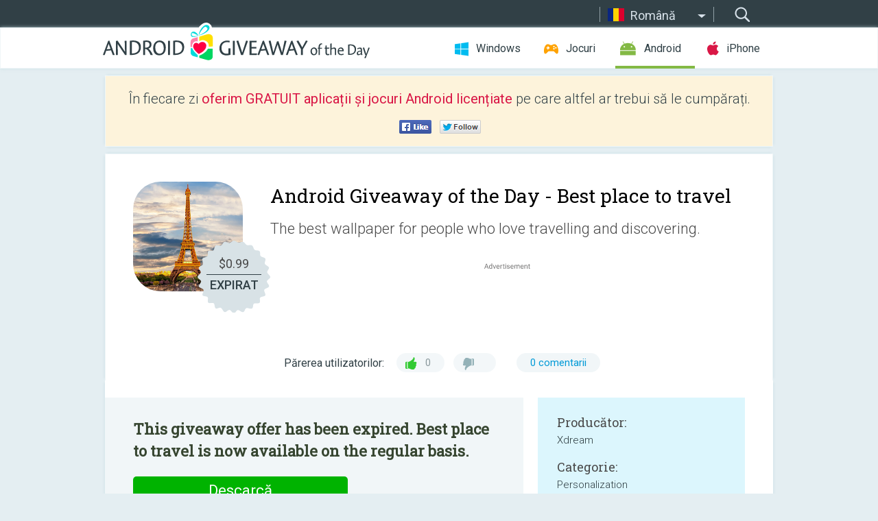

--- FILE ---
content_type: text/html; charset=utf-8
request_url: https://android.giveawayoftheday.com/best-place-to-travel/?lang=ro
body_size: 9176
content:
<!DOCTYPE html>
<!--[if lt IE 7]>      <html class="no-js ielt10 ielt9 ielt8 ielt7" lang="ro"> <![endif]-->
<!--[if IE 7]>         <html class="no-js ie7 ielt10 ielt9 ielt8" lang="ro"> <![endif]-->
<!--[if IE 8]>         <html class="no-js ie8 ielt10 ielt9" lang="ro"> <![endif]-->
<!--[if IE 9]>         <html class="no-js ie9 ielt10" lang="ro"> <![endif]-->
<!--[if gt IE 10]><!--> <html class="no-js" lang="ro"> <!--<![endif]-->
<head>
        <script async src="https://www.googletagmanager.com/gtag/js?id=G-Z2EXT2LRNE"></script>
    <script>
        window.dataLayer = window.dataLayer || [];
        function gtag(){dataLayer.push(arguments);}
        gtag('js', new Date());

        gtag('config', 'G-Z2EXT2LRNE');
    </script>
                            <meta http-equiv="Content-Type" content="text/html; charset=UTF-8" />
            <meta http-equiv="X-UA-Compatible" content="IE=edge">
            <meta name="viewport" content="width=device-width">
            <meta name="format-detection" content="telephone=no">
                        <meta name="verify-v1" content="nKhoQtkI95aX3NsywlbsnmUuAaUMF+QPTdE0phYHyT8=" />
                    
    <meta name="description" content="Achilipir Android zilnic- This is the best wallpaper for people who love travelling and discovering. Get ready to see the most popular landmarks in the world! " />
    <meta property="fb:app_id" content="200558050727877"/>
    <meta property="og:type" content="website"/>
    <meta property="og:url" content="https://android.giveawayoftheday.com/best-place-to-travel/?lang=ro"/>
    <meta property="og:title" content=""/>
    <meta property="og:site_name" content="Giveaway of the Day"/>
    <meta property="og:image" content="https://android.giveawayoftheday.com/wp-content/plugins/gotd_googleplay_plugin/images/2019/05/com.domobilex.bestplacewallpaper_app_icon_1558591791.png"/>
    <meta property="og:description" content="This is the best wallpaper for people who love travelling and discovering. Get ready to see the most popular landmarks in the world! "/>

    <meta property="twitter:card" content="summary_large_image" />
    <meta property="twitter:site" content="@GiveawayotDay" />
    <meta property="twitter:url" content="https://android.giveawayoftheday.com/best-place-to-travel/?lang=ro" />
    <meta property="twitter:title" content="Best place to travel" />
    <meta property="twitter:description" content="The best wallpaper for people who love travelling and discovering." />
    <meta property="twitter:image" content="https://android.giveawayoftheday.com/wp-content/plugins/gotd_googleplay_plugin/images/2019/05/com.domobilex.bestplacewallpaper_Screenshot_1558591792.jpeg" />

                            <link rel="alternate" hreflang="en" href="https://android.giveawayoftheday.com/best-place-to-travel/" type="text/html" />
                                <link rel="alternate" hreflang="es" href="https://android.giveawayoftheday.com/best-place-to-travel/?lang=es" type="text/html" />
                                <link rel="alternate" hreflang="it" href="https://android.giveawayoftheday.com/best-place-to-travel/?lang=it" type="text/html" />
                                <link rel="alternate" hreflang="de" href="https://android.giveawayoftheday.com/best-place-to-travel/?lang=de" type="text/html" />
                                <link rel="alternate" hreflang="fr" href="https://android.giveawayoftheday.com/best-place-to-travel/?lang=fr" type="text/html" />
                                <link rel="alternate" hreflang="pt" href="https://android.giveawayoftheday.com/best-place-to-travel/?lang=pt-br" type="text/html" />
                                <link rel="alternate" hreflang="nl" href="https://android.giveawayoftheday.com/best-place-to-travel/?lang=nl" type="text/html" />
                                <link rel="alternate" hreflang="ru" href="https://android.giveawayoftheday.com/best-place-to-travel/?lang=ru" type="text/html" />
                                <link rel="alternate" hreflang="ja" href="https://android.giveawayoftheday.com/best-place-to-travel/?lang=ja" type="text/html" />
                                <link rel="alternate" hreflang="tr" href="https://android.giveawayoftheday.com/best-place-to-travel/?lang=tr" type="text/html" />
                                <link rel="alternate" hreflang="el" href="https://android.giveawayoftheday.com/best-place-to-travel/?lang=el" type="text/html" />
                                <link rel="alternate" hreflang="ro" href="https://android.giveawayoftheday.com/best-place-to-travel/?lang=ro" type="text/html" />
            
                 <link rel="stylesheet" href="https://android.giveawayoftheday.com/css/modal.css?v=1525361059" />
        
        <link href='https://fonts.googleapis.com/css?family=Roboto+Slab:400,300&amp;subset=latin' rel='stylesheet' type='text/css'>
        <link href='https://fonts.googleapis.com/css?family=Roboto:400,300,500,700,300italic&amp;subset=latin' rel='stylesheet' type='text/css'>
        <title>Android Giveaway of the Day - Best place to travel</title>
                    <link rel="stylesheet" href="https://android.giveawayoftheday.com/css/android/main.css?v=1553782962" />
                <link rel="shortcut icon" href="https://android.giveawayoftheday.com/images/favicon.ico" type="image/x-icon">
            <link rel="stylesheet" href="https://android.giveawayoftheday.com/css/android/post.css?v=1566991764" />
    <link rel="stylesheet" href="https://android.giveawayoftheday.com/css/android/banner.css?v=1455286791" />
    <link rel="stylesheet" href="https://android.giveawayoftheday.com/css/remodal.css?v=1451286268" />
    <link rel="stylesheet" href="https://android.giveawayoftheday.com/css/remodal-default-theme.css?v=1451286268" />
    <link rel="stylesheet" href="https://android.giveawayoftheday.com/css/fancybox.css?v=1453363896" />
        <!--[if lte IE 8]><link href="https://android.giveawayoftheday.com/css/ie8.css" rel="stylesheet" type="text/css" /><![endif]-->
        <script type="text/javascript">
                                </script>
                            <script src="https://ajax.googleapis.com/ajax/libs/jquery/1.10.1/jquery.min.js"></script>
                        <script src="https://android.giveawayoftheday.com/js/plugins.js?v=1485935778"></script>
            <script src="https://android.giveawayoftheday.com/js/script.js?v=1710757379"></script>

            <script>
                var common_actions_settings = {
                    search_url: 'https://android.giveawayoftheday.com/?lang=ro',
                    is_ie9: 0,
                    fb_app_id: '200558050727877',
                    project: 'android',
                    locale: 'ro',
                    safari_push: {
                        enabled: 0,
                        url: 'https://android.giveawayoftheday.com/safari_push?lang=ro',
                        website_uid: 'web.com.giveawayoftheday.www',
                        token_url: 'https://android.giveawayoftheday.com/safari_push/check-token?lang=ro',
                        enabled_subprojects: 0
                    }
                };
                jQuery(document).ready(function() {
                    common_actions.init(common_actions_settings);
                    achecker.init({
                        enabled: true,
                        from: 'gaotd_android',
                        is_mobile: false,
                        show_rest: false
                    });
                    away_bnr.init({
                        is_showed: false,
                        idle_interval: 3000,
                        enabled: 0
                    });
                });

                var text_counters = {hours: 'ore', mins: 'de minute', secs: 'secunde', days: 'days'};
            </script>

                    <script>
            jQuery(document).ready(function () {
                getTopCloseOnload();
                makeFixedCloseOnload();
                jQuery(window).scroll(function () {
                    makeFixedCloseOnload();
                })
            });

            function makeFixedCloseOnload() {
                var close_onload = jQuery('.close_onload');
                if (close_onload.length == 0) return;
                var s = jQuery(window).scrollTop() + 20;
                if (s > jQuery('.giveaway_day').offset().top && s != 0) {
                    close_onload.addClass('fixed_closed_onload');
                    close_onload.css('left', jQuery('.wrapper').offset().left - 100)
                    close_onload.css('top', 20)
                }
                else {
                    if (close_onload.hasClass('fixed_closed_onload')) {
                        getTopCloseOnload();
                    }
                    close_onload.removeClass('fixed_closed_onload');
                    close_onload.css('left', '-100px');

                }
            }

            function getTopCloseOnload() {
                var close_onload = jQuery('.close_onload');
                if (close_onload.length == 0) return;
                var top = 0;
                close_onload.css('top',0);
                jQuery('.slogan').each(function () {
                    top = parseInt(close_onload.css('top'));
                    var $this = jQuery(this);
                    var h = parseInt($this.outerHeight());
                    if ($this.css('display') != 'none' && h != 0) {
                        var margin_bottom = parseInt($this.css('margin-bottom'));
                        top = top + margin_bottom + h;
                    }
                    close_onload.css('top', top);
                })
            }
        </script>
        
    <script>
        check_user_lang.lang_redirect = function() {
            if (getCookie('lang') == 1) {
                return;
            }
            var cookie_domain = this.conf.domain.replace(/:8080$/g, '');
            setCookie('lang', 1, {path: '/', expires: 24*60*60, domain: '.' + cookie_domain});
            var lang_regex = new RegExp("[\\?&]lang=([^&#]*)");
            var cur_lang = lang_regex.exec(window.location.search);
            cur_lang = cur_lang ? cur_lang[1] : 'en';
            if (cur_lang != 'en') {
                return;
            }
            var lang_domain = 'en';
            var subdomains = JSON.parse(this.conf.subdomains_json);
            jQuery.each(subdomains, function(url, lang) {
                if (navigator.language == lang['code'] || navigator.language.indexOf(lang['code']+'-') >= 0) {
                    lang_domain = url;
                }
            });

            if (lang_domain == cur_lang) {
                return;
            }

            location.href = document.location.protocol + '//android.' + this.conf.domain + '/' + (this.conf.path ? this.conf.path + '/' : '') + '?lang='+lang_domain;
        };
        common_actions_settings.twitter_acc = 'https://twitter.com/android_gotd';
    </script>

    <script type="text/javascript">
        (function($) {
            $(function() {
                post_actions.resizePostBlock = function(e) {
                    var margin_top = $('.requirements').outerHeight() + 20;
                    if(!Modernizr.mq('(min-width: 1036px)')) {
                        margin_top = '';
                    }
                    $('.offers').css('margin-top', margin_top);
                };
                post_actions.updateRequirements = function(e) {
                    return;
                }
                post_actions.init({
                    post_id: 4190,
                    is_active: 0,
                    vote: {
                        send_url: '/ajax/posts/vote/add'
                    },
                    negative_form: {
                        url: '/ajax/posts/vote/negative-form'
                    },
                    last_comments: {
                        send_url: '/ajax/posts/other-comments'
                    },
                    error_no_reason_text: 'Precizați cel puțin un motiv',
                    error_no_description_text: 'Completați formularul de mai jos și descrieți motivul.'
                });
                comments_actions.init({
                    post_id: 4190,
                    lang_id: 12,
                    vote_url: '/ajax/comments/vote/add',
                    add_comment_url: '/ajax/comments/add',
                    reply_text: 'Răspunde',
                    cancel_text: 'Anulează',
                    no_fields_text: 'Nu ați completat câmpurile obigatorii',
                    fb_app_id: '200558050727877',
                    show_fb_comments: false,
                    lang: 'ro',
                    fb_comm_url: '/ajax/comments/fb-event'
                });
                check_user_lang.init({
                    is_lang_redirect: 1,
                    subdomains_json: '{"en":{"code":"en","name":"English"},"es":{"code":"es","name":"Espa\u00f1ol"},"it":{"code":"it","name":"Italiano"},"de":{"code":"de","name":"Deutsch"},"fr":{"code":"fr","name":"Fran\u00e7ais"},"pt-br":{"code":"pt","name":"Portugu\u00eas"},"nl":{"code":"nl","name":"Nederlands"},"ru":{"code":"ru","name":"\u0420\u0443\u0441\u0441\u043a\u0438\u0439"},"ja":{"code":"ja","name":"\u65e5\u672c\u8a9e"},"tr":{"code":"tr","name":"T\u00fcrk\u00e7e"},"el":{"code":"el","name":"\u0395\u03bb\u03bb\u03b7\u03bd\u03b9\u03ba\u03ac"},"ro":{"code":"ro","name":"Rom\u00e2n\u0103"}}',
                    domain: 'giveawayoftheday.com',
                    path: 'best-place-to-travel'
                });
                                    downloadShareForm.fbInit('200558050727877');
                                var countdown_until = new Date('17 January 2026 08:00:00');
                gaotd_countdown.render('.giveaway_counter', countdown_until, text_counters);
                                                                                                                                                    $('.download_logging').click(function() {
                                    });
                                            });
        })(jQuery);

    </script>
    <script src="https://android.giveawayoftheday.com/js/jquery.fancybox.pack.js?v=1451286268"></script>
    <script>
        jQuery(document).ready(function() {
                jQuery(".screenshot_image").fancybox({
                    padding : 0,
                    centerOnScroll : true,
                    type : 'image',
                    openEffect	: 'elastic',
                    closeEffect	: 'elastic',
                    helpers : {
                        title : {type : 'outside'},
                        overlay: {locked: false}
                    },
                    'beforeLoad': function () {
                        if (window.addEventListener) {
                            window.addEventListener('DOMMouseScroll', wheel, false);
                        }
                        window.onmousewheel = document.onmousewheel = wheel;
                        var keys = [37, 38, 39, 40];
                        document.onkeydown = function (e) {
                            for (var i = keys.length; i--;) {
                                if (e.keyCode === keys[i]) {
                                    preventDefault(e);
                                    return;
                                }
                            }
                        };
                    },
                    'afterClose': function () {
                        if (window.removeEventListener) {
                            window.removeEventListener('DOMMouseScroll', wheel, false);
                        }
                        window.onmousewheel = document.onmousewheel = document.onkeydown = null;
                    }
                });
            }
        );
        /* fancybox no scroll helpers */

        function preventDefault(e) {
            e = e || window.event;
            if (e.preventDefault) e.preventDefault();
            e.returnValue = false;
        }

        function wheel(e) {
            preventDefault(e);
        }
    </script>
                                    <script  src="https://android.giveawayoftheday.com/widget.php?url=https%3A%2F%2Fandroid.giveawayoftheday.com%2Fbest-place-to-travel%2F%3Flang%3Dro"></script>
    </head>
<body class="past ro">
<div class="st-container">
    <div class="st-pusher">
        <div class="top_head">
            <div class="width">
                <div class="header_search">
                    <div class="inputbox_wrap">
                        <input type="text" placeholder="Caută" class="inputbox" />
                    </div>
                    <div class="submit_wrap">
                        <input type="submit" class="button" value="Caută" />
                    </div>
                </div>
                                    <div class="header_lang">
                        <div class="curr_lang ieb">
                            <span class="ro">Română</span>
                        </div>
                        <ul class="menu languages">
                                                                    <li><a class="en" href="https://android.giveawayoftheday.com/best-place-to-travel/" hreflang="en">English</a></li>
                                                            <li><a class="es" href="https://android.giveawayoftheday.com/best-place-to-travel/?lang=es" hreflang="es">Español</a></li>
                                                            <li><a class="it" href="https://android.giveawayoftheday.com/best-place-to-travel/?lang=it" hreflang="it">Italiano</a></li>
                                                            <li><a class="de" href="https://android.giveawayoftheday.com/best-place-to-travel/?lang=de" hreflang="de">Deutsch</a></li>
                                                            <li><a class="fr" href="https://android.giveawayoftheday.com/best-place-to-travel/?lang=fr" hreflang="fr">Français</a></li>
                                                            <li><a class="pt" href="https://android.giveawayoftheday.com/best-place-to-travel/?lang=pt-br" hreflang="pt">Português</a></li>
                                                            <li><a class="nl" href="https://android.giveawayoftheday.com/best-place-to-travel/?lang=nl" hreflang="nl">Nederlands</a></li>
                                                            <li><a class="ru" href="https://android.giveawayoftheday.com/best-place-to-travel/?lang=ru" hreflang="ru">Русский</a></li>
                                                            <li><a class="ja" href="https://android.giveawayoftheday.com/best-place-to-travel/?lang=ja" hreflang="ja">日本語</a></li>
                                                            <li><a class="tr" href="https://android.giveawayoftheday.com/best-place-to-travel/?lang=tr" hreflang="tr">Türkçe</a></li>
                                                            <li><a class="el" href="https://android.giveawayoftheday.com/best-place-to-travel/?lang=el" hreflang="el">Ελληνικά</a></li>
                                                            </ul>
                    </div>
                            </div>
        </div>
        <div class="header cf">
            <div class="width">
                                    <div class="header_side">
                        <div class="header_nav_trig"></div>
                        <nav class="header_nav">
                            <ul class="menu">
                                <li class="w ">
                                    <a href="https://ro.giveawayoftheday.com/">Windows</a>
                                </li>
                                <li class="g ">
                                    <a href="https://game.giveawayoftheday.com/">Jocuri</a>
                                </li>
                                <li class="a active">
                                    <a href="https://android.giveawayoftheday.com/?lang=ro">Android</a>
                                </li>
                                <li class="i ">
                                    <a href="https://iphone.giveawayoftheday.com/?lang=ro">iPhone</a>
                                </li>
                            </ul>
                        </nav>
                                                    <div class="language">
                                <label>Your language:</label>
                                <select>
                                                            <option value="https://android.giveawayoftheday.com/best-place-to-travel/" >English</option>
                                <option value="https://android.giveawayoftheday.com/best-place-to-travel/?lang=es" >Español</option>
                                <option value="https://android.giveawayoftheday.com/best-place-to-travel/?lang=it" >Italiano</option>
                                <option value="https://android.giveawayoftheday.com/best-place-to-travel/?lang=de" >Deutsch</option>
                                <option value="https://android.giveawayoftheday.com/best-place-to-travel/?lang=fr" >Français</option>
                                <option value="https://android.giveawayoftheday.com/best-place-to-travel/?lang=pt-br" >Português</option>
                                <option value="https://android.giveawayoftheday.com/best-place-to-travel/?lang=nl" >Nederlands</option>
                                <option value="https://android.giveawayoftheday.com/best-place-to-travel/?lang=ru" >Русский</option>
                                <option value="https://android.giveawayoftheday.com/best-place-to-travel/?lang=ja" >日本語</option>
                                <option value="https://android.giveawayoftheday.com/best-place-to-travel/?lang=tr" >Türkçe</option>
                                <option value="https://android.giveawayoftheday.com/best-place-to-travel/?lang=el" >Ελληνικά</option>
                                <option value="https://android.giveawayoftheday.com/best-place-to-travel/?lang=ro" selected>Română</option>
                                            </select>
                                <span>&#9660;</span>
                            </div>
                                            </div>
                    <a href="https://android.giveawayoftheday.com/?lang=ro" class="header_logo"></a>
                                                </div>
        </div><!-- .header-->

                <div class="modal" style="display: none;" id="modal_chrome_notif">
    <div class="modal_bg"></div>
    <div class="wrapper_modal modal_notification">
        <div class="table-cell">
            <div class="block_push p">
                <a href="#" class="close_btn" id="close_btn_modal_chrome"></a>
                <p>
                    Never miss all the cool giveaways:<br>
                    get notifications in your browser!
                </p>
                <div class="button_wrapper">
                    <a href="#" class="grey btn" id="no_btn_modal_chrome">No, thanks</a>
                    <a href="#" class="blue btn" id="yes_btn_modal_chrome">Yes, I'd like to</a>
                </div>
            </div>
                        </div>
    </div>
</div>
        <div class="wrapper width">
                        <div class="middle cf">
                    <div class="middle cf">
        <div class="col2 slogan jus">
    <p>În fiecare zi <b>oferim GRATUIT aplicații și jocuri Android licențiate</b> pe care altfel ar trebui să le cumpărați.</p>

    <ul class="like_block_rendered">

        <li class="like_block_fb_c">
            <div class="like_block_fb" title="Like" onmousemove="common_actions.showSocialFbLikeButton(event)">
			</div>
        </li>
        <li class="like_block_tw_c">
            <div class="like_block_tw" title="Like" onmousemove="common_actions.showSocialTwLikeButton(event)">
			</div>
        </li>
    </ul>

</div>        <div class="col1 giveaway_day">
            <div class="giveaway_wrap cf">
                <div class="giveaway_img">                     <img src="https://android.giveawayoftheday.com/wp-content/plugins/gotd_googleplay_plugin/images/2019/05/com.domobilex.bestplacewallpaper_app_icon_1558591791.png" alt="Best place to travel Giveaway" >
                    <div class="giveaway_label">
                        <a href="/download/?id=4190&amp;source=site" class="label_link download_logging"></a>
                        <div class="old_price">
                            $0.99
                        </div>
                        <div class="free">
                                                            EXPIRAT
                                                    </div>
                    </div>
                </div>
                <div class="over">
                    <div class="giveaway_title">
                        <h1>Android Giveaway of the Day&nbsp;- <span>Best place to travel</span></h1>
                    </div>
                    <div class="giveaway_descr"> The best wallpaper for people who love travelling and discovering.</div>
                    <a href="/download/?id=4190&amp;source=site" class="second_btn download_logging"><span class="old_price">$0.99</span>
                                                    EXPIRAT
                                            </a>
                </div>
                <div class="top_ab aa-728">
                    <script async src="//pagead2.googlesyndication.com/pagead/js/adsbygoogle.js"></script>
        <!-- Android GOTD Responsive / Product Page ATF -->
        <ins class="adsbygoogle a_block_top"
             style="display:block"
             data-ad-client="ca-pub-5954465348452390"
             data-ad-slot="2064525062"
             data-ad-format="fluid"></ins>
        <script>
            (adsbygoogle = window.adsbygoogle || []).push({});
        </script>
    </div>
                <div class="wrapper_v">
                    <span class="wrap_votes disabled ">
    <span class="text">Părerea utilizatorilor:</span>
                <span class="positive">0</span>
    <span class="negative"></span>
            <span class="wrap_count">
        <a href="#comments">
                                                0 comentarii
                                    </a>
    </span>

    </span>                                    </div>
            </div>
        </div>

        

        <div class="col1 wrap_content">
            <div class="left_col">
                                <div class="col2-1 col-r timer">
                    <div class="left">
                        <p><b>This giveaway offer has been expired. Best place to travel  is now available on the regular basis.</b></p>
                    </div>
                    <div class="wrap_links">
                        <a href="/download/?id=4190&amp;source=site" class="download_btn download_logging" target="_blank">
                            Descarcă <span>Best place to travel</span>
                        </a>
                    </div>
                </div>
                                <div class="wrapper_screens">
                                            <a rel="gallery" class="screenshot_image" href="https://android.giveawayoftheday.com/wp-content/plugins/gotd_googleplay_plugin/images/2019/05/com.domobilex.bestplacewallpaper_Screenshot_1558591792.jpeg"><img src="https://android.giveawayoftheday.com/wp-content/plugins/gotd_googleplay_plugin/images/2019/05/com.domobilex.bestplacewallpaper_Screenshot_1558591792.jpeg" alt="" /></a>
                                            <a rel="gallery" class="screenshot_image" href="https://android.giveawayoftheday.com/wp-content/plugins/gotd_googleplay_plugin/images/2019/05/com.domobilex.bestplacewallpaper_Screenshot_1558591794.jpeg"><img src="https://android.giveawayoftheday.com/wp-content/plugins/gotd_googleplay_plugin/images/2019/05/com.domobilex.bestplacewallpaper_Screenshot_1558591794.jpeg" alt="" /></a>
                                            <a rel="gallery" class="screenshot_image" href="https://android.giveawayoftheday.com/wp-content/plugins/gotd_googleplay_plugin/images/2019/05/com.domobilex.bestplacewallpaper_Screenshot_1558591797.jpeg"><img src="https://android.giveawayoftheday.com/wp-content/plugins/gotd_googleplay_plugin/images/2019/05/com.domobilex.bestplacewallpaper_Screenshot_1558591797.jpeg" alt="" /></a>
                                            <a rel="gallery" class="screenshot_image" href="https://android.giveawayoftheday.com/wp-content/plugins/gotd_googleplay_plugin/images/2019/05/com.domobilex.bestplacewallpaper_Screenshot_1558591799.jpeg"><img src="https://android.giveawayoftheday.com/wp-content/plugins/gotd_googleplay_plugin/images/2019/05/com.domobilex.bestplacewallpaper_Screenshot_1558591799.jpeg" alt="" /></a>
                                            <a rel="gallery" class="screenshot_image" href="https://android.giveawayoftheday.com/wp-content/plugins/gotd_googleplay_plugin/images/2019/05/com.domobilex.bestplacewallpaper_Screenshot_1558591801.jpeg"><img src="https://android.giveawayoftheday.com/wp-content/plugins/gotd_googleplay_plugin/images/2019/05/com.domobilex.bestplacewallpaper_Screenshot_1558591801.jpeg" alt="" /></a>
                                            <a rel="gallery" class="screenshot_image" href="https://android.giveawayoftheday.com/wp-content/plugins/gotd_googleplay_plugin/images/2019/05/com.domobilex.bestplacewallpaper_Screenshot_1558591803.jpeg"><img src="https://android.giveawayoftheday.com/wp-content/plugins/gotd_googleplay_plugin/images/2019/05/com.domobilex.bestplacewallpaper_Screenshot_1558591803.jpeg" alt="" /></a>
                                    </div>
                <div class="col1 prog_descr">
                    <div class="center_ab aa-300">
                    <script async src="//pagead2.googlesyndication.com/pagead/js/adsbygoogle.js"></script>
        <!-- Android GOTD Responsive / Product Page BTF -->
        <ins class="adsbygoogle a_block_center"
             style="display:block"
             data-ad-client="ca-pub-5954465348452390"
             data-ad-slot="5017991465"
             data-ad-format="fluid"></ins>
        <script>
            (adsbygoogle = window.adsbygoogle || []).push({});
        </script>
    </div>
                    <p>This is the best wallpaper for people who love travelling and discovering. Get ready to see the most popular landmarks in the world! </p>

                </div>

                <div class="col2-2 col-r requirements">
                    <h3>Producător:</h3>
                                        <p>Xdream</p>
                    <h3>Categorie:</h3>
                    <p>Personalization</p>
                    <h3>Versiune:</h3>
                    <p>1.0.0</p>
                    <h3>Dimensiune:</h3>
                    <p>13M</p>
                    <h3>Adresabilitate:</h3>
                    <p>Everyone</p>
                    <h3>Compatibilitate:</h3>
                    <p>4.4 and up</p>
                </div>

                
                <div class="col1 comments  no-fb-com" id="comment_conteiner">
    <div class="wrap_comments" id="comments">

        <h2>Comentarii la Best place to travel</h2>

                <div class="rate_thx">
            <span>Thank you for voting!</span><br>Please add a comment explaining the reason behind your vote.
        </div>
        
        
                <div class="wrap_form">
            <div>
                                                <div class="comments_error pink"></div>
                                <form method="post" id="comment_form">
                    <input type="hidden" name="parent" value="0" id="comment_parent">
                    <input type="hidden" name="reply" value="0" id="comment_reply">
                    <div class="top_wrap first">
                        <input type="text" name="name" placeholder="Nume*" value="">
                    </div>
                    <div class="top_wrap second">
                        <input type="text" name="email" placeholder="Email* (nu va fi publicat)" value="">
                    </div>
                                        <textarea name="content" placeholder="Adăugare comentariu..."></textarea>

                    <div class="comments-replies-notice">
                        <input type="checkbox" id="replies_notice" name="replies_notice" value="1" class="custom-checkbox" checked>
                        <label for="replies_notice" class="custom-checkbox">
                            Trimite-mi notificări când alți utilizatori postează
                        </label>
                    </div>

                       
                    <div id="googlerecaptcha" style="margin-bottom:20px; display: none;"></div>
                    <script src="https://www.google.com/recaptcha/api.js?hl=ro&render=explicit" async defer></script>
                    <script type="text/javascript">                 
                    var renderRecaptcha = function() {
                            grecaptcha.render('googlerecaptcha', {
                              'sitekey' : ''
                            });
                          };    
                    </script>                                        
                                           
                    <input type="submit" value="Trimiteţi comentariu">
                    <div class="comment_form_loading"></div>
                </form>
                            </div>
        </div>
                
                            

                
        <div id="comments_container">
                    </div>
        
        
          

            </div>

    </div>
            </div>
            <div class="right_col">
                <div class="col2 offers">
                        <div id="giveaway_termswidget"></div>
                                        <div class="col2-2 col-r download download_win ">
                                                    <span class="lbl"><span class="light_blue">Windows</span> Giveaway of the Day</span>
                            <div>
                                <div class="giveaway_img">
                                    <img src="https://giveawayoftheday.com/wp-content/uploads/2025/09/b0ab48953225673482c8a79a48284bc6.png" class="icon120" alt="">
                                    <div class="giveaway_label">
                                        <a href="https://ro.giveawayoftheday.com/ashampoo-home-design-10/" class="label_link"></a>
                                        <div class="old_price">$50.00</div>
                                        <div class="free">
                                                                                            <span class="big">gratuit</span> astăzi
                                                                                    </div>
                                    </div>
                                </div>
                                <div class="over">
                                    <div class="giveaway_title">
                                        <a href="https://ro.giveawayoftheday.com/ashampoo-home-design-10/">Ashampoo Home Design 10</a>
                                    </div>
                                    <div class="giveaway_descr">Proiectați, extindeți și mobilați cu acest instrument de planificare a casei 3D!</div>
                                </div>
                                <div class="giveaway_counter"></div>
                                <div class="giveaway_buttons">
                                    <a href="https://ro.giveawayoftheday.com/ashampoo-home-design-10/" class="proceed">Mergeţi în pagina de descărcare</a>
                                </div>
                            </div>
                                            </div>
                </div>
            </div>
        </div>
    </div>

            <div class="col1 wrap_goto">
                            <a href="https://android.giveawayoftheday.com/flat-pixel-dark-icon-pack/?lang=ro" class="link_prev">&#171;&nbsp;Flat Pixel Dark - Icon Pack</a>
                                        <a href="https://android.giveawayoftheday.com/picasso-wallpaper/?lang=ro" class="link_next">Picasso Wallpaper&nbsp;&#187;</a>
                    </div>
    
    <div data-remodal-id="modal">
        <button data-remodal-action="close" class="remodal-close"></button>
        <div id="remodal-content"></div>
    </div>

                               </div><!-- .middle-->
            <div class="footer cf">
                    <nav class="footer_nav">
        <ul class="menu jus">
            <li><a href="https://android.giveawayoftheday.com/">Acasă</a></li>
            <li><a href="https://android.giveawayoftheday.com/submit-your-app/">Pentru Dezvoltatori</a></li>
            <li><a href="#" class="call_subscribe_form">Abonaţi-vă la lista de email</a></li>
            <li><a href="https://www.giveawayoftheday.com/about/contact/">Formular de contact</a></li>
            <li><a href="https://www.giveawayoftheday.com/forums/">Forumuri</a></li>
            <li><a href="https://blog.giveawayoftheday.com/">Jurnal</a></li>
        </ul>
    </nav>
    <div class="row">
        <div class="col2 social">
            <ul class="menu menu_rss">
                <li><a href="https://android.giveawayoftheday.com/feed/?lang=ro" class="rss ieb">Flux RSS</a></li>
                <li><a href="https://android.giveawayoftheday.com/comments/feed/?lang=ro" class="rss ieb">Comentarii flux RSS</a></li>
            </ul>
            <ul class="menu menu_social">
                <li><a href="https://www.facebook.com/giveawayotday/" class="fb ieb">Urmăriți-ne pe Facebook</a></li>
            </ul>
        </div>
        <div class="col1 copyright">
            <p>&copy; 2006 - 2026 <a href="https://www.giveawayoftheday.com/">giveawayoftheday.com</a>. <span>Toate drepturile rezervate.</span> Se aşteaptă licenţa.</p>
        </div>
    </div>
            </div><!-- .footer -->
        </div><!-- .wrapper -->
    </div>
</div>
        <script type="text/javascript">
    document.write("<img src='https://www.giveawayoftheday.com/log.php?id=2969,7241,7246&r=" + Math.round(100000 * Math.random()) + "' class='absolute'/>");
</script>
    <script>
        (function($) {
            $(function() {
                subscribe_popup_form.init({
                    form_url: '/posts/mailing/subscribe?lang=ro',
                    subscribe: {url: '/ajax/posts/mailing/subscribe'}
                });
            });
        })(jQuery);
    </script>
</body>
</html>


--- FILE ---
content_type: text/html; charset=utf-8
request_url: https://www.google.com/recaptcha/api2/aframe
body_size: -86
content:
<!DOCTYPE HTML><html><head><meta http-equiv="content-type" content="text/html; charset=UTF-8"></head><body><script nonce="quOUN2oYKH5opmNVaRRrUQ">/** Anti-fraud and anti-abuse applications only. See google.com/recaptcha */ try{var clients={'sodar':'https://pagead2.googlesyndication.com/pagead/sodar?'};window.addEventListener("message",function(a){try{if(a.source===window.parent){var b=JSON.parse(a.data);var c=clients[b['id']];if(c){var d=document.createElement('img');d.src=c+b['params']+'&rc='+(localStorage.getItem("rc::a")?sessionStorage.getItem("rc::b"):"");window.document.body.appendChild(d);sessionStorage.setItem("rc::e",parseInt(sessionStorage.getItem("rc::e")||0)+1);localStorage.setItem("rc::h",'1768628761566');}}}catch(b){}});window.parent.postMessage("_grecaptcha_ready", "*");}catch(b){}</script></body></html>